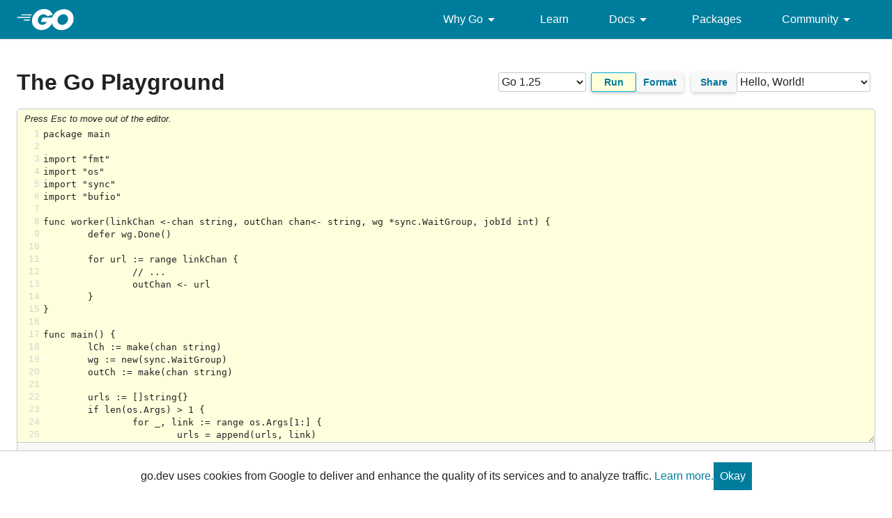

--- FILE ---
content_type: text/plain; charset=utf-8
request_url: https://go.dev/_/share?id=dNJM3M8Xde
body_size: -704
content:
package main

import "fmt"
import "os"
import "sync"
import "bufio"

func worker(linkChan <-chan string, outChan chan<- string, wg *sync.WaitGroup, jobId int) {
	defer wg.Done()

	for url := range linkChan {
		// ...
		outChan <- url
	}
}

func main() {
	lCh := make(chan string)
	wg := new(sync.WaitGroup)
	outCh := make(chan string)

	urls := []string{}
	if len(os.Args) > 1 {
		for _, link := range os.Args[1:] {
			urls = append(urls, link)
		}
	} else {
		s := bufio.NewScanner(os.Stdin)
		for s.Scan() {
			urls = append(urls, s.Text())
		}
	}

	num_worker := 10

	for i := 0; i < num_worker; i++ {
		wg.Add(1)
		go worker(lCh, outCh, wg, i)
	}

	go func() {
		for _, link := range urls {
			lCh <- link
		}
		close(lCh)
		wg.Wait()
		close(outCh)
	}()

	for res := range outCh {
		fmt.Printf("%s\n", res)
	}
}
